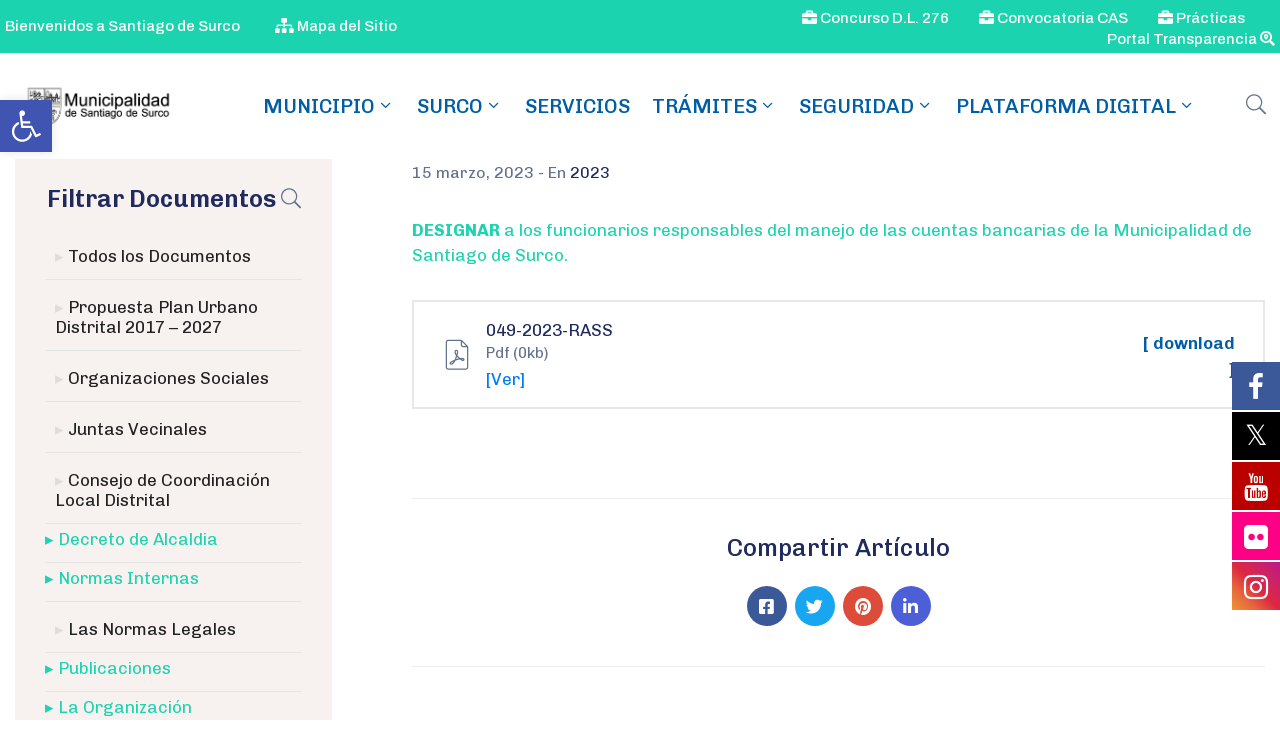

--- FILE ---
content_type: application/x-javascript
request_url: https://www.munisurco.gob.pe/wp-content/plugins/ova-portfolio/assets/js/frontend/ovapor-script.js?ver=6.1.1
body_size: 932
content:
/************** Popup Image**************/

(function( $ ){
	// 'use strict';

	$(document).ready(function(){
    $('.ova-load-more-por').on('click', function(){

      var paged = $(this).closest('.ova_more_por').attr('data-paged');
      var perpage = $(this).closest('.ova_more_por').attr('data-perpage');
      var cat = $(this).closest('.ova_more_por').attr('data-cat');
      var type = $(this).closest('.ova_more_por').attr('data-type');

      var new_paged = parseInt(paged) + 1;
      $(this).closest('.ova_more_por').attr('data-paged',new_paged);

      $('.ova-load-more-por').css({'display':'none'});
      $('.ova-loader').css({'display':'inline-block'});

      jQuery.ajax({
         url: ajax_object.ajax_url,
         type: 'POST',
         data: ({
            action: 'ova_loadmore_portfolio',
            paged: paged,
            perpage: perpage,
            cat: cat,
            type: type,
         }),
        success: function(data){

          if ( data.length > 30 ){

            $('.content-por').append(data).isotope('appended', data);

            $('.content-por').imagesLoaded( function() {
              $('.content-por').isotope( 'reloadItems' ).isotope();

            });

            $('.ova-load-more-por').css({'display':'inline-block'});
            $('.ova-loader').css({'display':'none'});

          }else if( data == 'no_product' ){
            $('.ova-loader').css({'display':'none'});
            $('.ova-nodata').css({'display':'block'});
            $('.ova-nodata span').css({'display':'inline-block'});
          }
         }
      });
    });
      $(".content-por").each(function(){
        var $mcontainer = $(this);
         $mcontainer.imagesLoaded( function() {

             $mcontainer.isotope({
                 itemSelector : '.ovapor-item',
                 animationOptions: {
                     duration: 750,
                     easing: 'linear'
                 },
             });

             if( $mcontainer.hasClass('classic-portfolio') ){
              $mcontainer.isotope({
                layoutMode: 'fitRows',
                fitRows: {
                  gutter: 30
                },
              })
            }
         });
      })
      
          
          $('.archive-por .list-cat-por li').click(function(){ 
              
            $(".archive-por .list-cat-por li").removeClass("active");
            $(this).addClass("active");        

              var selector = $(this).attr('data-filter'); 
              $(".content-por").isotope({ 
                  filter: selector, 
                  animationOptions: { 
                      duration: 750, 
                      easing: 'linear', 
                      queue: false, 
                  } 
              }); 

              if( $(this).hasClass('classic-portfolio') ){
                $(".content-por").isotope({
                  layoutMode: 'fitRows',
                  fitRows: {
                    gutter: 30
                  },
                })
              }
            return false; 
          }); 


          if( $(".single-por .item-gallery > a").length > 0 ){
            $(".single-por .item-gallery > a").fancybox({});
          }

		
      
   });
})(jQuery); 	
